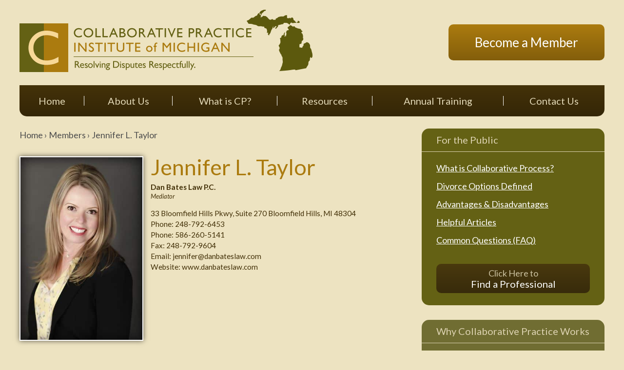

--- FILE ---
content_type: text/html; charset=UTF-8
request_url: https://www.collaborativepracticemi.org/members/jennifer-l-meyers/
body_size: 8203
content:


<!DOCTYPE html>
<!--[if IE 8 ]>    <html lang="en-US" class="no-js no-touch ie8"> <![endif]-->
<!--[if (gte IE 9)|(gt IEMobile 7)|!(IEMobile)|!(IE)]><!--><html lang="en-US" class="no-js no-touch"><!--<![endif]-->

	<head>
		<meta name="themodernfirm-framework-version" content="2.5.1.1" />
		<meta name="wordpress-version" content="6.8.1" />
		<meta http-equiv="Content-Type" content="text/html; charset=utf-8" />
		<meta charset="UTF-8" />
		<meta name="viewport" content="width=device-width, initial-scale=1, maximum-scale=1.0, user-scalable=no" />
		<link rel="profile" href="https://gmpg.org/xfn/11" />	
				<link rel="shortcut icon" href="https://www.collaborativepracticemi.org/wp-content/uploads/sites/142/2018/09/favicon.ico" /><meta name='robots' content='index, follow, max-image-preview:large, max-snippet:-1, max-video-preview:-1' />
	<style>img:is([sizes="auto" i], [sizes^="auto," i]) { contain-intrinsic-size: 3000px 1500px }</style>
	
	<!-- This site is optimized with the Yoast SEO plugin v26.7 - https://yoast.com/wordpress/plugins/seo/ -->
	<title>Jennifer L. Taylor - Collaborative Practice Institute of Michigan</title>
	<link rel="canonical" href="https://www.collaborativepracticemi.org/members/jennifer-l-meyers/" />
	<script type="application/ld+json" class="yoast-schema-graph">{"@context":"https://schema.org","@graph":[{"@type":"WebPage","@id":"https://www.collaborativepracticemi.org/members/jennifer-l-meyers/","url":"https://www.collaborativepracticemi.org/members/jennifer-l-meyers/","name":"Jennifer L. Taylor - Collaborative Practice Institute of Michigan","isPartOf":{"@id":"https://www.collaborativepracticemi.org/#website"},"datePublished":"2019-05-22T14:32:23+00:00","dateModified":"2022-06-06T19:22:37+00:00","breadcrumb":{"@id":"https://www.collaborativepracticemi.org/members/jennifer-l-meyers/#breadcrumb"},"inLanguage":"en-US","potentialAction":[{"@type":"ReadAction","target":["https://www.collaborativepracticemi.org/members/jennifer-l-meyers/"]}]},{"@type":"BreadcrumbList","@id":"https://www.collaborativepracticemi.org/members/jennifer-l-meyers/#breadcrumb","itemListElement":[{"@type":"ListItem","position":1,"name":"Home","item":"https://www.collaborativepracticemi.org/"},{"@type":"ListItem","position":2,"name":"Members","item":"https://www.collaborativepracticemi.org/members/"},{"@type":"ListItem","position":3,"name":"Jennifer L. Taylor"}]},{"@type":"WebSite","@id":"https://www.collaborativepracticemi.org/#website","url":"https://www.collaborativepracticemi.org/","name":"Collaborative Practice Institute of Michigan","description":"A Divorce Process With an Eye on the Future","potentialAction":[{"@type":"SearchAction","target":{"@type":"EntryPoint","urlTemplate":"https://www.collaborativepracticemi.org/?s={search_term_string}"},"query-input":{"@type":"PropertyValueSpecification","valueRequired":true,"valueName":"search_term_string"}}],"inLanguage":"en-US"}]}</script>
	<!-- / Yoast SEO plugin. -->


<link rel='dns-prefetch' href='//fonts.googleapis.com' />
<link rel='dns-prefetch' href='//use.fontawesome.com' />
<script type="text/javascript">
/* <![CDATA[ */
window._wpemojiSettings = {"baseUrl":"https:\/\/s.w.org\/images\/core\/emoji\/15.1.0\/72x72\/","ext":".png","svgUrl":"https:\/\/s.w.org\/images\/core\/emoji\/15.1.0\/svg\/","svgExt":".svg","source":{"concatemoji":"https:\/\/www.collaborativepracticemi.org\/wp-includes\/js\/wp-emoji-release.min.js?ver=6.8.1"}};
/*! This file is auto-generated */
!function(i,n){var o,s,e;function c(e){try{var t={supportTests:e,timestamp:(new Date).valueOf()};sessionStorage.setItem(o,JSON.stringify(t))}catch(e){}}function p(e,t,n){e.clearRect(0,0,e.canvas.width,e.canvas.height),e.fillText(t,0,0);var t=new Uint32Array(e.getImageData(0,0,e.canvas.width,e.canvas.height).data),r=(e.clearRect(0,0,e.canvas.width,e.canvas.height),e.fillText(n,0,0),new Uint32Array(e.getImageData(0,0,e.canvas.width,e.canvas.height).data));return t.every(function(e,t){return e===r[t]})}function u(e,t,n){switch(t){case"flag":return n(e,"\ud83c\udff3\ufe0f\u200d\u26a7\ufe0f","\ud83c\udff3\ufe0f\u200b\u26a7\ufe0f")?!1:!n(e,"\ud83c\uddfa\ud83c\uddf3","\ud83c\uddfa\u200b\ud83c\uddf3")&&!n(e,"\ud83c\udff4\udb40\udc67\udb40\udc62\udb40\udc65\udb40\udc6e\udb40\udc67\udb40\udc7f","\ud83c\udff4\u200b\udb40\udc67\u200b\udb40\udc62\u200b\udb40\udc65\u200b\udb40\udc6e\u200b\udb40\udc67\u200b\udb40\udc7f");case"emoji":return!n(e,"\ud83d\udc26\u200d\ud83d\udd25","\ud83d\udc26\u200b\ud83d\udd25")}return!1}function f(e,t,n){var r="undefined"!=typeof WorkerGlobalScope&&self instanceof WorkerGlobalScope?new OffscreenCanvas(300,150):i.createElement("canvas"),a=r.getContext("2d",{willReadFrequently:!0}),o=(a.textBaseline="top",a.font="600 32px Arial",{});return e.forEach(function(e){o[e]=t(a,e,n)}),o}function t(e){var t=i.createElement("script");t.src=e,t.defer=!0,i.head.appendChild(t)}"undefined"!=typeof Promise&&(o="wpEmojiSettingsSupports",s=["flag","emoji"],n.supports={everything:!0,everythingExceptFlag:!0},e=new Promise(function(e){i.addEventListener("DOMContentLoaded",e,{once:!0})}),new Promise(function(t){var n=function(){try{var e=JSON.parse(sessionStorage.getItem(o));if("object"==typeof e&&"number"==typeof e.timestamp&&(new Date).valueOf()<e.timestamp+604800&&"object"==typeof e.supportTests)return e.supportTests}catch(e){}return null}();if(!n){if("undefined"!=typeof Worker&&"undefined"!=typeof OffscreenCanvas&&"undefined"!=typeof URL&&URL.createObjectURL&&"undefined"!=typeof Blob)try{var e="postMessage("+f.toString()+"("+[JSON.stringify(s),u.toString(),p.toString()].join(",")+"));",r=new Blob([e],{type:"text/javascript"}),a=new Worker(URL.createObjectURL(r),{name:"wpTestEmojiSupports"});return void(a.onmessage=function(e){c(n=e.data),a.terminate(),t(n)})}catch(e){}c(n=f(s,u,p))}t(n)}).then(function(e){for(var t in e)n.supports[t]=e[t],n.supports.everything=n.supports.everything&&n.supports[t],"flag"!==t&&(n.supports.everythingExceptFlag=n.supports.everythingExceptFlag&&n.supports[t]);n.supports.everythingExceptFlag=n.supports.everythingExceptFlag&&!n.supports.flag,n.DOMReady=!1,n.readyCallback=function(){n.DOMReady=!0}}).then(function(){return e}).then(function(){var e;n.supports.everything||(n.readyCallback(),(e=n.source||{}).concatemoji?t(e.concatemoji):e.wpemoji&&e.twemoji&&(t(e.twemoji),t(e.wpemoji)))}))}((window,document),window._wpemojiSettings);
/* ]]> */
</script>
<link rel='stylesheet' id='google-material-icons-css' href='https://fonts.googleapis.com/icon?family=Material+Icons' type='text/css' media='all' />
<link rel='stylesheet' id='fontawesome-css' href='https://use.fontawesome.com/releases/v5.9.0/css/all.css' type='text/css' media='all' />
<link rel='stylesheet' id='google-font-lato-css' href='https://fonts.googleapis.com/css?family=Lato:300,300i,400,400i,700,700i' type='text/css' media='screen' />
<link rel='stylesheet' id='tmf-scaffolding-css' href='https://www.collaborativepracticemi.org/wp-content/themes/themodernfirm-framework/assets/css/scaffolding.css' type='text/css' media='screen' />
<link rel='stylesheet' id='tmf-framework-css' href='https://www.collaborativepracticemi.org/wp-content/themes/themodernfirm-framework/assets/css/framework.css' type='text/css' media='screen' />
<link rel='stylesheet' id='tmf-posts-css' href='https://www.collaborativepracticemi.org/wp-content/themes/themodernfirm-framework/assets/css/posts.css' type='text/css' media='screen' />
<link rel='stylesheet' id='tmf-print-css' href='https://www.collaborativepracticemi.org/wp-content/themes/themodernfirm-framework/assets/css/print.css' type='text/css' media='print' />
<link rel='stylesheet' id='tmf-structural-css' href='https://www.collaborativepracticemi.org/wp-content/themes/mod-express-88/collaborativepracticemi/assets/css/structural.css' type='text/css' media='screen' />
<link rel='stylesheet' id='tmf-child-posts-css' href='https://www.collaborativepracticemi.org/wp-content/themes/mod-express-88/collaborativepracticemi/assets/css/posts.css' type='text/css' media='screen' />
<link rel='stylesheet' id='tmf-editor-content-css' href='https://www.collaborativepracticemi.org/wp-content/themes/mod-express-88/collaborativepracticemi/assets/css/editor-content.css' type='text/css' media='screen' />
<link rel='stylesheet' id='tmf-child-print-css' href='https://www.collaborativepracticemi.org/wp-content/themes/mod-express-88/collaborativepracticemi/assets/css/print.css' type='text/css' media='print' />
<style id='wp-emoji-styles-inline-css' type='text/css'>

	img.wp-smiley, img.emoji {
		display: inline !important;
		border: none !important;
		box-shadow: none !important;
		height: 1em !important;
		width: 1em !important;
		margin: 0 0.07em !important;
		vertical-align: -0.1em !important;
		background: none !important;
		padding: 0 !important;
	}
</style>
<style id='classic-theme-styles-inline-css' type='text/css'>
/*! This file is auto-generated */
.wp-block-button__link{color:#fff;background-color:#32373c;border-radius:9999px;box-shadow:none;text-decoration:none;padding:calc(.667em + 2px) calc(1.333em + 2px);font-size:1.125em}.wp-block-file__button{background:#32373c;color:#fff;text-decoration:none}
</style>
<link rel='stylesheet' id='wp-components-css' href='https://www.collaborativepracticemi.org/wp-includes/css/dist/components/style.min.css?ver=6.8.1' type='text/css' media='all' />
<link rel='stylesheet' id='wp-preferences-css' href='https://www.collaborativepracticemi.org/wp-includes/css/dist/preferences/style.min.css?ver=6.8.1' type='text/css' media='all' />
<link rel='stylesheet' id='wp-block-editor-css' href='https://www.collaborativepracticemi.org/wp-includes/css/dist/block-editor/style.min.css?ver=6.8.1' type='text/css' media='all' />
<link rel='stylesheet' id='popup-maker-block-library-style-css' href='https://www.collaborativepracticemi.org/wp-content/plugins/popup-maker/dist/packages/block-library-style.css?ver=dbea705cfafe089d65f1' type='text/css' media='all' />
<link rel='stylesheet' id='myCustomStyles-css' href='https://www.collaborativepracticemi.org/wp-content/plugins/tinymce-formats/editor-styles.css?ver=6.8.1' type='text/css' media='all' />
<link rel='stylesheet' id='popup-maker-site-css' href='//www.collaborativepracticemi.org/wp-content/uploads/sites/142/pum/pum-site-styles-142.css?generated=1757604073&#038;ver=1.21.5' type='text/css' media='all' />
<script type="text/javascript" src="https://www.collaborativepracticemi.org/wp-includes/js/jquery/jquery.min.js?ver=3.7.1" id="jquery-core-js"></script>
<script type="text/javascript" src="https://www.collaborativepracticemi.org/wp-includes/js/jquery/jquery-migrate.min.js?ver=3.4.1" id="jquery-migrate-js"></script>
<script type="text/javascript" src="https://www.collaborativepracticemi.org/wp-content/themes/themodernfirm-framework/assets/js/core.js?ver=6.8.1" id="tmf-core-js"></script>
<script type="text/javascript" src="https://www.collaborativepracticemi.org/wp-content/themes/mod-express-88/collaborativepracticemi/assets/js/script.js?ver=6.8.1" id="tmf-script-js"></script>
<link rel="https://api.w.org/" href="https://www.collaborativepracticemi.org/wp-json/" /><link rel="EditURI" type="application/rsd+xml" title="RSD" href="https://www.collaborativepracticemi.org/xmlrpc.php?rsd" />
<meta name="generator" content="WordPress 6.8.1" />
<link rel='shortlink' href='https://www.collaborativepracticemi.org/?p=907' />
<link rel="alternate" title="oEmbed (JSON)" type="application/json+oembed" href="https://www.collaborativepracticemi.org/wp-json/oembed/1.0/embed?url=https%3A%2F%2Fwww.collaborativepracticemi.org%2Fmembers%2Fjennifer-l-meyers%2F" />
<link rel="alternate" title="oEmbed (XML)" type="text/xml+oembed" href="https://www.collaborativepracticemi.org/wp-json/oembed/1.0/embed?url=https%3A%2F%2Fwww.collaborativepracticemi.org%2Fmembers%2Fjennifer-l-meyers%2F&#038;format=xml" />
<style type="text/css" id="tmf-inline-styles-header"> #mobile-nav{ background-color: rgba(0, 0, 0, 1 ); } </style> 
		<! – Code snippet to speed up Google Fonts – > 
		<link rel="preconnect" href="https://fonts.googleapis.com">
		<link rel="preconnect" href="https://fonts.gstatic.com" crossorigin>
		<! – End of code snippet for Google Fonts – > 
    			<script>
				jQuery(function(){TMF.start_services(['feature_detection', 'navigation', 'accordion', 'map_adjust', 'video_support', 'obfuscate_email']);});
			</script>
		<!-- google analytics -->
	<script type="text/javascript">
		(function(i,s,o,g,r,a,m){i['GoogleAnalyticsObject']=r;i[r]=i[r]||function(){
			(i[r].q=i[r].q||[]).push(arguments)},i[r].l=1*new Date();a=s.createElement(o),
			m=s.getElementsByTagName(o)[0];a.async=1;a.src=g;m.parentNode.insertBefore(a,m)
		})(window,document,'script','//www.google-analytics.com/analytics.js','ga');

		ga('create', 'UA-128695227-1');
		ga('require', 'displayfeatures');
		ga('send', 'pageview');
	</script>
<a href="#body-wrapper" class="screen-reader-shortcut">Skip to main content</a><a href="#primary-nav-wrapper" class="screen-reader-shortcut">Skip to navigation</a><div id="top"></div>	</head>

	<body data-rsssl=1 class="wp-singular member-template-default single single-member postid-907 wp-theme-themodernfirm-framework wp-child-theme-mod-express-88collaborativepracticemi">
	
	<div id="print-header">
	
	
	<img id="print-logo" class="logo" src="https://www.collaborativepracticemi.org/wp-content/uploads/sites/142/2018/09/logo_1x.png" alt="Collaborative Practice Institute of Michigan" />
</div>					<div id="header-wrapper" class="section-wrapper">
				<div id="header-container" class="section-container">
					<div id="header" class="section">
		
				<div id="header-row"  class="row collapse-850 ">
		
				<div id="header-cell-1"  class="cell span-13">
			<div class="inner">
					<a href="https://www.collaborativepracticemi.org/">
	<img id="site-logo" class="logo" src="https://www.collaborativepracticemi.org/wp-content/uploads/sites/142/2018/09/logo_1x.png" srcset="https://www.collaborativepracticemi.org/wp-content/themes/mod-express-88/collaborativepracticemi/assets/images/logo_2x.png 2x, https://www.collaborativepracticemi.org/wp-content/themes/mod-express-88/collaborativepracticemi/assets/images/logo_3x.png 3x" alt="Collaborative Practice Institute of Michigan"/>
</a>
		</div></div>		<div id="header-cell-2"  class="cell span-11" role="complementary">
			<div class="inner">
					<div class="tmf-module-area tmf-single-module-area tmf-module-area-header">			<div class="tmf-module tmf-module-17 tmf-module-site-header---upper-right">
								<div class="tmf-module-content editor-content">
					<p><a class="tmf-button yellow" href="https://www.collaborativepracticemi.org/about-us/member-benefits/">Become a Member</a></p>				</div>
			</div>
		</div>
	</div></div></div>	

				</div>
			</div>
		</div>
				
				<div id="primary-nav-wrapper" class="section-wrapper">
				<div id="primary-nav-container" class="section-container">
					<div id="primary-nav" class="section" role="navigation">
		
		<div class="menu-bar">Menu</div>

		<ul id="primary-nav-menu" class="menu"><li id="menu-item-5" class="menu-item menu-item-type-post_type menu-item-object-page menu-item-home first menu-item-5"><a href="https://www.collaborativepracticemi.org/">Home</a></li>
<li id="menu-item-357" class="menu-item menu-item-type-post_type menu-item-object-page menu-item-has-children menu-item-357"><a href="https://www.collaborativepracticemi.org/about-us/">About Us</a>
<div class="wrap"><ul class="sub-menu">
	<li id="menu-item-360" class="menu-item menu-item-type-post_type menu-item-object-page first menu-item-360"><a href="https://www.collaborativepracticemi.org/about-us/vision-mission-values/">Vision, Mission, Values</a></li>
	<li id="menu-item-358" class="menu-item menu-item-type-post_type menu-item-object-page menu-item-358"><a href="https://www.collaborativepracticemi.org/about-us/board-of-directors/">Board of Directors</a></li>
	<li id="menu-item-359" class="menu-item menu-item-type-post_type menu-item-object-page menu-item-359"><a href="https://www.collaborativepracticemi.org/about-us/member-benefits/">Member Benefits</a></li>
	<li id="menu-item-361" class="menu-item menu-item-type-custom menu-item-object-custom last menu-item-361"><a target="_blank" href="/wp-content/uploads/sites/142/2018/09/CPIM-Master-Application-2018-increased-IACP-rate.pdf">Application</a></li>
</ul></div>
</li>
<li id="menu-item-362" class="menu-item menu-item-type-post_type menu-item-object-page menu-item-has-children menu-item-362"><a href="https://www.collaborativepracticemi.org/what-is-cp/">What is CP?</a>
<div class="wrap"><ul class="sub-menu">
	<li id="menu-item-364" class="menu-item menu-item-type-post_type menu-item-object-page first menu-item-364"><a href="https://www.collaborativepracticemi.org/what-is-cp/collaborative-overview/">Collaborative Overview</a></li>
	<li id="menu-item-363" class="menu-item menu-item-type-post_type menu-item-object-page menu-item-363"><a href="https://www.collaborativepracticemi.org/what-is-cp/advantages-of-cp/">Advantages of CP</a></li>
	<li id="menu-item-365" class="menu-item menu-item-type-post_type menu-item-object-page menu-item-365"><a href="https://www.collaborativepracticemi.org/what-is-cp/professionals-roles/">Professionals&#8217; Roles</a></li>
	<li id="menu-item-366" class="menu-item menu-item-type-custom menu-item-object-custom last menu-item-366"><a href="/common-questions/">Common Questions</a></li>
</ul></div>
</li>
<li id="menu-item-367" class="menu-item menu-item-type-post_type menu-item-object-page menu-item-has-children menu-item-367"><a href="https://www.collaborativepracticemi.org/resources/">Resources</a>
<div class="wrap"><ul class="sub-menu">
	<li id="menu-item-370" class="menu-item menu-item-type-post_type menu-item-object-page first menu-item-370"><a href="https://www.collaborativepracticemi.org/resources/options-comparison/">Options Comparison</a></li>
	<li id="menu-item-371" class="menu-item menu-item-type-post_type menu-item-object-page menu-item-371"><a href="https://www.collaborativepracticemi.org/resources/recommended-readings/">Recommended Readings</a></li>
	<li id="menu-item-369" class="menu-item menu-item-type-post_type menu-item-object-page menu-item-369"><a href="https://www.collaborativepracticemi.org/resources/helpful-links/">Helpful Links</a></li>
	<li id="menu-item-368" class="menu-item menu-item-type-post_type menu-item-object-page last menu-item-368"><a href="https://www.collaborativepracticemi.org/resources/find-a-professional/">Find a Professional</a></li>
</ul></div>
</li>
<li id="menu-item-372" class="menu-item menu-item-type-post_type menu-item-object-page menu-item-372"><a href="https://www.collaborativepracticemi.org/annual-training/">Annual Training</a></li>
<li id="menu-item-373" class="menu-item menu-item-type-custom menu-item-object-custom last menu-item-373"><a href="/contact-us/">Contact Us</a></li>
</ul>
					</div>
			</div>
		</div>
		

				<div id="body-wrapper" class="section-wrapper" role="main">
				<div id="body-container" class="section-container">
					<div id="body" class="section">
		
					<div id="body-row"  class="row collapse-850 ">
		
					<div id="body-cell-1"  class="cell span-16">
			<div class="inner">
		
				
					<div id="breadcrumbs" itemscope itemtype="https://schema.org/BreadcrumbList"><span itemprop="itemListElement" itemscope itemtype="https://schema.org/ListItem" class="s"><a href="https://www.collaborativepracticemi.org/" itemprop="item"><span itemprop="name">Home</span></a><meta itemprop="position" content="1" /></span> › <span itemprop="itemListElement" itemscope itemtype="https://schema.org/ListItem" class="s"><a href="https://www.collaborativepracticemi.org/members/" itemprop="item"><span itemprop="name">Members</span></a><meta itemprop="position" content="2" /></span> › <span itemprop="itemListElement" itemscope itemtype="https://schema.org/ListItem" class="s"><span class="current" itemprop="name">Jennifer L. Taylor</span><meta itemprop="position" content="3" /></span></div>
					<div class="tmf-post tmf-post-907 member large first-post last-post">
	
			<img class="primary" src="https://www.collaborativepracticemi.org/wp-content/uploads/sites/142/primary-images/951-907.jpg"  alt="Jennifer L. Taylor's Profile Image" />
	
			<h1 id="page-title">
			Jennifer L. Taylor		</h1>
	
			<div class="contact-information">

			<div class="main-information">
									<div class="business-name">Dan Bates Law P.C.</div>
				
				<div class="tmf-taxonomy-list professional-areas"><span class="tmf-taxonomy tmf-taxonomy-138 tmf-taxonomy-mediator">Mediator</span></div>			</div>

							<div class="address">
					33 Bloomfield Hills Pkwy, Suite 270 Bloomfield Hills, MI 48304				</div>
						
							<div class="phone phone-1">
					<span class="label">Phone: </span>
					<span class="value">248-792-6453</span>
				</div>
			
							<div class="phone phone-2">
					<span class="label">Phone: </span>
					<span class="value">586-260-5141</span>
				</div>
			
							<div class="fax">
					<span class="label">Fax: </span>
					<span class="value">248-792-9604</span>
				</div>
			
							<div class="email">
					<span class="label">Email: </span>
					<a class="tmf-email value" href="#" title="Send an Email to Jennifer L. Taylor" data-front="jennifer" data-back="danbateslaw.com"></a>				</div>
			
							<div class="url">
					<span class="label">Website:</span>
					<a href="www.danbateslaw.com" target="_blank">www.danbateslaw.com</a>
				</div>
			
		</div>		
	
	<div class="clear"></div>

	<div id="page-content" class="editor-content">
			</div>

	
<div class="social-buttons">

  

  

  

  
</div>


</div>
				
			</div></div>		<div id="body-cell-2"  class="cell span-8" role="complementary">
			<div class="inner">
		
								<div class="tmf-module-area tmf-multi-module-area tmf-module-area-page-sidebar">			<div class="tmf-module tmf-module-376 tmf-module-for-the-public">
									<h3 class="tmf-module-title">
						
							For the Public
											</h3>
								<div class="tmf-module-content editor-content">
					<ul> <li><a href="https://www.collaborativepracticemi.org/what-is-cp/collaborative-overview/">What is Collaborative Process?</a></li> <li><a href="https://www.collaborativepracticemi.org/resources/options-comparison/">Divorce Options Defined</a></li> <li><a href="https://www.collaborativepracticemi.org/resources/advantages-and-disadvantages-of-each-divorce-option/">Advantages &amp; Disadvantages</a></li> <li><a href="https://www.collaborativepracticemi.org/helpful-articles/">Helpful Articles</a></li> <li><a href="/common-questions/">Common Questions (FAQ)</a></li> </ul> <p><a class="tmf-button" href="https://www.collaborativepracticemi.org/resources/find-a-professional/"><span class="small">Click Here to</span><span class="large">Find a Professional</span></a></p>				</div>
			</div>
					<div class="tmf-module tmf-module-381 tmf-module-why-collaborative-practice-works">
									<h3 class="tmf-module-title">
						
							Why Collaborative Practice Works
											</h3>
								<div class="tmf-module-content editor-content">
					<ul> <li><a href="https://www.collaborativepracticemi.org/what-is-cp/advantages-of-cp/">Advantages of the Collaborative Process</a></li> </ul>				</div>
			</div>
					<div class="tmf-module tmf-module-383 tmf-module-for-collaborative-professionals">
									<h3 class="tmf-module-title">
						
							For Collaborative Professionals
											</h3>
								<div class="tmf-module-content editor-content">
					<ul> <li><a href="/about-us/member-benefits/">Learn More</a></li> <li><a href="/wp-content/uploads/sites/142/2024/02/CPIM-Master-Application-2024-1.pdf">CPIM Application/Renewal Form</a></li> <li><a href="/member-login/">Upcoming Events</a></li> <li><a href="/member-login/">Member Login</a></li> <li><a href="/members-only-information/">Member Only Information Directory</a></li> </ul> <p><a class="tmf-button" href="https://www.collaborativepracticemi.org/annual-training/" target="_blank" rel="noopener noreferrer"><span class="small">Click Here For </span><span class="large">Annual Training Info</span></a></p>				</div>
			</div>
					<div class="tmf-module tmf-module-607 tmf-module-member-login---sidebar-button">
								<div class="tmf-module-content editor-content">
					<p><a class="tmf-button" href="/member-login/">Member Login</a></p>				</div>
			</div>
		</div>
		</div></div></div>	

					</div>
			</div>
		</div>
		
					<div id="copyright-wrapper" class="section-wrapper">
				<div id="copyright-container" class="section-container">
					<div id="copyright" class="section">
		
				<div id="copyright-row"  class="row  ">
		
				<div id="copyright-cell-1"  class="cell span-24">
			<div class="inner">
					<div class="tmf-module-area tmf-single-module-area tmf-module-area-copyright">			<div class="tmf-module tmf-module-7 tmf-module-copyright-&-disclaimer">
								<div class="tmf-module-content editor-content">
					<p style="text-align: center;"><span class="tmf-shortcode copyright">© 2026 Collaborative Practice Institute of Michigan</span><br /> <a title="Disclaimer" href="/disclaimer/">View Our Disclaimer</a> | <a href="/privacy-policy/">Privacy Policy</a><br /> <a title="Law Firm Website Design" href="https://www.themodernfirm.com" target="_blank" rel="noopener">Law Firm Website Design by The Modern Firm</a></p>				</div>
			</div>
		</div>
	</div></div></div>
				</div>
			</div>
		</div>
				<div id="print-footer">
	
	
	<div class="print-copyright">
		Copyright © 2026 
		Collaborative Practice Institute of Michigan	</div>

</div>
		<style></style><style>#call-to-action {background: #c2c7cb !important;}#call-to-action {color: #FFFFFF !important;}#call-to-action a{color: #0087e2 !important;}</style><script type="speculationrules">
{"prefetch":[{"source":"document","where":{"and":[{"href_matches":"\/*"},{"not":{"href_matches":["\/wp-*.php","\/wp-admin\/*","\/wp-content\/uploads\/sites\/142\/*","\/wp-content\/*","\/wp-content\/plugins\/*","\/wp-content\/themes\/mod-express-88\/collaborativepracticemi\/*","\/wp-content\/themes\/themodernfirm-framework\/*","\/*\\?(.+)"]}},{"not":{"selector_matches":"a[rel~=\"nofollow\"]"}},{"not":{"selector_matches":".no-prefetch, .no-prefetch a"}}]},"eagerness":"conservative"}]}
</script>
<div 
	id="pum-1100" 
	role="dialog" 
	aria-modal="false"
	aria-labelledby="pum_popup_title_1100"
	class="pum pum-overlay pum-theme-1099 pum-theme-cv-notice-theme-black-tmf popmake-overlay click_open" 
	data-popmake="{&quot;id&quot;:1100,&quot;slug&quot;:&quot;cv-notice-bulk-import&quot;,&quot;theme_id&quot;:1099,&quot;cookies&quot;:[{&quot;event&quot;:&quot;on_popup_close&quot;,&quot;settings&quot;:{&quot;name&quot;:&quot;pum-786&quot;,&quot;key&quot;:&quot;&quot;,&quot;session&quot;:true,&quot;time&quot;:&quot;20 minutes&quot;,&quot;path&quot;:true}}],&quot;triggers&quot;:[{&quot;type&quot;:&quot;click_open&quot;,&quot;settings&quot;:{&quot;extra_selectors&quot;:&quot;&quot;,&quot;cookie_name&quot;:null}}],&quot;mobile_disabled&quot;:null,&quot;tablet_disabled&quot;:null,&quot;meta&quot;:{&quot;display&quot;:{&quot;stackable&quot;:false,&quot;overlay_disabled&quot;:false,&quot;scrollable_content&quot;:false,&quot;disable_reposition&quot;:false,&quot;size&quot;:&quot;medium&quot;,&quot;responsive_min_width&quot;:&quot;0%&quot;,&quot;responsive_min_width_unit&quot;:false,&quot;responsive_max_width&quot;:&quot;100%&quot;,&quot;responsive_max_width_unit&quot;:false,&quot;custom_width&quot;:&quot;640px&quot;,&quot;custom_width_unit&quot;:false,&quot;custom_height&quot;:&quot;380px&quot;,&quot;custom_height_unit&quot;:false,&quot;custom_height_auto&quot;:false,&quot;location&quot;:&quot;center top&quot;,&quot;position_from_trigger&quot;:false,&quot;position_top&quot;:&quot;100&quot;,&quot;position_left&quot;:&quot;0&quot;,&quot;position_bottom&quot;:&quot;0&quot;,&quot;position_right&quot;:&quot;0&quot;,&quot;position_fixed&quot;:false,&quot;animation_type&quot;:&quot;fade&quot;,&quot;animation_speed&quot;:&quot;350&quot;,&quot;animation_origin&quot;:&quot;center top&quot;,&quot;overlay_zindex&quot;:false,&quot;zindex&quot;:&quot;1999999999&quot;},&quot;close&quot;:{&quot;text&quot;:&quot;&quot;,&quot;button_delay&quot;:&quot;0&quot;,&quot;overlay_click&quot;:false,&quot;esc_press&quot;:false,&quot;f4_press&quot;:false},&quot;click_open&quot;:[]}}">

	<div id="popmake-1100" class="pum-container popmake theme-1099 pum-responsive pum-responsive-medium responsive size-medium">

				
							<div id="pum_popup_title_1100" class="pum-title popmake-title">
				COVID-19 ALERT			</div>
		
		
				<div class="pum-content popmake-content" tabindex="0">
			<p style="text-align: center"><span style="text-decoration: underline"><strong>COVID-19 Quarantine Update</strong></span></p>
<p>&nbsp;</p>
<p style="text-align: center">In regards to Covid-19,  We are reviewing the best guidelines for our city and state for how</p>
<p style="text-align: center">we should conduct business and plan to update this message as soon as we can.</p>
<p>&nbsp;</p>
<p style="text-align: center">Please call our office(s) to get learn how we are engaging with current clients and new at this time.</p>
<p style="text-align: center"> </p>
<p style="text-align: center"> </p>
		</div>

				
							<button type="button" class="pum-close popmake-close" aria-label="Close">
			CLOSE			</button>
		
	</div>

</div>
<script type="text/javascript" src="https://www.collaborativepracticemi.org/wp-includes/js/jquery/ui/core.min.js?ver=1.13.3" id="jquery-ui-core-js"></script>
<script type="text/javascript" src="https://www.collaborativepracticemi.org/wp-includes/js/dist/hooks.min.js?ver=4d63a3d491d11ffd8ac6" id="wp-hooks-js"></script>
<script type="text/javascript" id="popup-maker-site-js-extra">
/* <![CDATA[ */
var pum_vars = {"version":"1.21.5","pm_dir_url":"https:\/\/www.collaborativepracticemi.org\/wp-content\/plugins\/popup-maker\/","ajaxurl":"https:\/\/www.collaborativepracticemi.org\/wp-admin\/admin-ajax.php","restapi":"https:\/\/www.collaborativepracticemi.org\/wp-json\/pum\/v1","rest_nonce":null,"default_theme":"1098","debug_mode":"","disable_tracking":"","home_url":"\/","message_position":"top","core_sub_forms_enabled":"1","popups":[],"cookie_domain":"","analytics_enabled":"1","analytics_route":"analytics","analytics_api":"https:\/\/www.collaborativepracticemi.org\/wp-json\/pum\/v1"};
var pum_sub_vars = {"ajaxurl":"https:\/\/www.collaborativepracticemi.org\/wp-admin\/admin-ajax.php","message_position":"top"};
var pum_popups = {"pum-1100":{"triggers":[],"cookies":[{"event":"on_popup_close","settings":{"name":"pum-786","key":"","session":true,"time":"20 minutes","path":true}}],"disable_on_mobile":false,"disable_on_tablet":false,"atc_promotion":null,"explain":null,"type_section":null,"theme_id":1099,"size":"medium","responsive_min_width":"0%","responsive_max_width":"100%","custom_width":"640px","custom_height_auto":false,"custom_height":"380px","scrollable_content":false,"animation_type":"fade","animation_speed":"350","animation_origin":"center top","open_sound":"none","custom_sound":"","location":"center top","position_top":"100","position_bottom":"0","position_left":"0","position_right":"0","position_from_trigger":false,"position_fixed":false,"overlay_disabled":false,"stackable":false,"disable_reposition":false,"zindex":"1999999999","close_button_delay":"0","fi_promotion":null,"close_on_form_submission":false,"close_on_form_submission_delay":"0","close_on_overlay_click":false,"close_on_esc_press":false,"close_on_f4_press":false,"disable_form_reopen":false,"disable_accessibility":false,"theme_slug":"cv-notice-theme-black-tmf","id":1100,"slug":"cv-notice-bulk-import"}};
/* ]]> */
</script>
<script type="text/javascript" src="//www.collaborativepracticemi.org/wp-content/uploads/sites/142/pum/pum-site-scripts-142.js?defer&amp;generated=1757604073&amp;ver=1.21.5" id="popup-maker-site-js"></script>
	</body>
</html>

--- FILE ---
content_type: text/css
request_url: https://www.collaborativepracticemi.org/wp-content/themes/mod-express-88/collaborativepracticemi/assets/css/structural.css
body_size: 3475
content:
/* ============================================================================ *
	Structural Styles
    ---------------------------------------------------------------------------
	These are the styles which build the main site layout
	(headers, footers, body, etc.).

	If you are attempting to add styling for any elements placed inside of a 
	Wordpress Editor, use 'editor-content.css' stylesheet.
*/
body {
	background: #ede3c1;
	color: #433109;
	font-family: 'Lato', sans-serif;
	font-size: 18px;
}

a {
	color: #433109;
}

sup {
    font-size: 18px;
    margin-left: 5px;
    font-weight: 700;
}

/* ======================================== *
	Headers
 * ======================================== */
h1#page-title,
.editor-content h1 {
	font-size: 45px;
	line-height: 1.2em;
	font-weight: 400;
	margin-bottom: 15px;
	color: #ab7b0f;
}

.tmf-post > h2,
.editor-content h2 {
	font-size: 38px;
	line-height: 1.2em;
	font-weight: 300;
	margin-bottom: 15px;
	color: #433109;
}

.tmf-post > h2 a,
.editor-content h2 a {
	color: #433109;
}

.tmf-post > h3,
h3.tmf-module-title,
.editor-content h3 {
	font-size: 30px;
	font-weight: 400;
	margin-bottom: 15px;
	color: #646114;
}

.tmf-post > h3 a,
h3.tmf-module-title a,
.editor-content h3 a {
	color: #646114;
}

.tmf-post > h4,
.editor-content h4 {
	font-weight: 400;
	font-size: 28px;
	line-height: 1.2em;
	color: #433109;
}

.tmf-post > h4 a,
.editor-content h4 a {
	color: #433109;
	text-decoration: none;
}

.tmf-post > h4 a:hover,
.editor-content h4 a:hover {
	text-decoration: underline;
}


/* ======================================== *
	Secondary Navigation Section
 * ======================================== */
#secondary-nav .menu {}
#secondary-nav .menu > .menu-item {}
#secondary-nav .menu > .menu-item:before {}
#secondary-nav .menu > .menu-item.first:before {}
#secondary-nav .menu > .menu-item.last {}
#secondary-nav .menu > .menu-item > a {}
#secondary-nav .menu > .menu-item:hover > a {}

/* ======================================== *
	Header Section
 * ======================================== */
#header-wrapper {}
#header-container {}

#header {
	padding: 20px 0;
}

#header a {
	color: #2c2c2c;
	text-decoration: none;
}

#header a:hover {
	text-decoration: underline;
}

#header .logo {
	max-width: 601px;
	width: 100%;
}

#header-cell-1 .inner{
	padding-left: 0;
}

#header-cell-2 .inner{
	padding-right: 0;
}

#header-cell-1,
#header-cell-2{
	vertical-align: middle;
}

#header-cell-2 {
	text-align: right;
}

#header .tmf-button {
    display: inline-block;
    padding: 22px 15px;
    max-width: 320px;
    width: 100%;
    box-sizing: border-box;
}

@media screen and (max-width: 1250px) {
	#header-cell-1 .inner{
		padding-left: 25px;
	}

	#header-cell-2 .inner{
		padding-right: 25px;
	}
}

@media screen and (max-width: 850px) {
	#header-cell-1,
	#header-cell-2 {
		text-align: center;
	}
}

@media screen and (max-width: 450px) {
	#header-cell-1 .inner{
		padding-left: 12px;
	}

	#header-cell-2 .inner{
		padding-right: 12px;
	}
}

/* ======================================== *
	Primary Navigation Section
 * ======================================== */
#primary-nav-wrapper {}
#primary-nav-container {
	background-color: #443209;
    background-image: url(../ie-gradient.php?from=443209&to=342607);
    background-image: -webkit-gradient(linear, 0 0, 0 100%, from(#443209), to(#342607));
    background-image: -webkit-linear-gradient(#443209, #342607);
    background-image: -moz-linear-gradient(#443209, #342607);
    background-image: -ms-linear-gradient(#443209, #342607);
    background-image: -o-linear-gradient(#443209, #342607);
    background-image: linear-gradient(#443209, #342607);
    border-bottom-right-radius: 15px;
    border-bottom-left-radius: 15px;
}

#primary-nav {
	padding: 22px 0;
}

#primary-nav .menu {}

#primary-nav .menu > .menu-item {}
#primary-nav .menu > .menu-item.first {}
#primary-nav .menu > .menu-item.last {}

#primary-nav .menu > .menu-item > a {
    border-left: 1px solid #fff;
    color: #e2d8b7;
    font-size: 20px;
    font-weight: 400;
    padding: 0px 15px;
}

#primary-nav .menu > .menu-item.first > a {
	border-left: none;
}

#primary-nav .menu > .menu-item.current-menu-item > a,
#primary-nav .menu > .menu-item:hover > a {
	color: #cbb064;
}

#primary-nav .menu > .menu-item:hover > a {}	

#primary-nav .menu .sub-menu {}	

#primary-nav .menu .sub-menu li {
	background-color: #342607;
	top: 22px;
}

#primary-nav .menu .sub-menu .menu-item > a {
	color: #dad0b0;
	font-size: 18px;
	padding: 10px 15px;
}

#primary-nav .menu .sub-menu .menu-item:hover > a {
	background-color: #664b0f;

}

#primary-nav .menu-bar {
	color: #fff;
}

/* White Icon */
#primary-nav .menu-bar:before {
	background-position: -558px 0;
}

html.mobile-nav #primary-nav .menu {}
html.mobile-nav #primary-nav .menu > .menu-item {}
html.mobile-nav #primary-nav .menu > .menu-item > a{}


@media screen and (max-width: 1200px) {}

@media screen and (max-width: 850px) {
	#primary-nav-container {
	    border-bottom-right-radius: 0;
	    border-bottom-left-radius: 0;
	}

	#primary-nav {
		padding: 5px 0;
	}

    #primary-nav .menu-bar {
        display: block;
    }

    #primary-nav .menu {
        display: none;
        text-align: center;
    }

    #primary-nav .menu > li > div > ul {
        width: 100%;
        text-align: center;
    }

    #primary-nav .menu > .menu-item {
        display: block;
        border-left: none;
        border-top: 1px solid #fff;
    }

    #primary-nav .menu > .menu-item > a {
        padding: 15px;
        border-left: none;
    }

    #primary-nav .menu .sub-menu li {
		top: 0;
	}
}


/* ======================================== *
	Billboard
 * ======================================== */
#billboard-container {
	padding-top: 30px;
}

#billboard .modern-slider {
    border: none;
    margin: 0;
    background: none;
}

#billboard .modern-slider img{
	-moz-border-radius: 15px !important;
	-webkit-border-radius: 15px !important;
	border-radius: 15px !important;
}

#billboard-cell-1 .inner{
	padding-left: 0
}

#billboard-cell-2 .inner{
	padding: 0;
}

#billboard .billboard-content {
    position: absolute;
    bottom: 25px;
    z-index: 999;
    text-align: center;
    width: 100%;
    font-size: 34px;
    color: #fff;
    font-weight: 400;
    font-style: italic;
}

#billboard .editor-content p {
    margin-bottom: 25px;
}

#billboard .editor-content p:last-child {
    margin-bottom: 0;
}

#billboard .tmf-button {
    display: inline-block;
    font-size: 24px;
    color: #ede3c1 !important;
    max-width: 475px;
    width: 100%;
    box-sizing: border-box;
    padding: 42px 15px;
}

#billboard .tmf-button.yellow {
    padding: 47px 15px;
}

#billboard .tmf-button.yellow:after {
    background: rgba(0, 0, 0, 0) url(../images/icon_sprite_1x.png) repeat scroll 0px 0px;
    content: "";
    display: inline-block;
    height: 47px;
    margin-left: 11px;
    vertical-align: middle;
    width: 37px;
}

.billboard-slider-mobile,
.billboard-buttons-mobile{
	display: none;
}


@media (max-width: 1230px) {
	#billboard {
		text-align: center;
	}

	#billboard-cell-1{
		display: block;
		width: 100%;
	}

	#billboard-cell-1 .inner{
		padding: 0;
	}

	#billboard-cell-2{
		display: block;
		width: 100%;
	}

	#billboard .modern-slider {
		max-width: 700px;
	    margin: 0 auto;
	}

	#billboard .tmf-module-area-billboard{
		padding-top: 25px;
	}

	.billboard-slider-desktop,
	.billboard-buttons-desktop{
		display: none;
	}

	.billboard-slider-mobile,
	.billboard-buttons-mobile{
		display: block;
	}
}

@media (max-width: 670px) {
	#billboard .billboard-content {
	    bottom: 15px;
	    font-size: 28px;
	}
}

@media (max-width: 570px) {
	#billboard .billboard-content {
	    bottom: 10px;
	    font-size: 22px;
	}
}

@media (max-width: 450px) {
	#billboard-cell-2 .inner {
	    padding: 0 12px;
	}

	#billboard .billboard-content {
	    bottom: 5px;
	    font-size: 16px;
	}
}




/* ======================================== *
	Body Section
 * ======================================== */
#body-wrapper {}

#body-container {}

#body{
	padding: 25px 0;
}

#body-cell-1 .inner{
	padding-left: 0px;
}

#body-cell-2 .inner{
	padding-right: 0px;
}

@media (max-width: 1250px) {
	#body-cell-1 .inner{
		padding-left: 25px;
	}

	#body-cell-2 .inner{
		padding-right: 25px;
	}
}

@media (max-width: 450px) {
	#body-cell-1 .inner{
		padding-left: 12px;
	}

	#body-cell-2 .inner{
		padding-right: 12px;
	}
}


/* ======================================== *
	Copyright Section
 * ======================================== */
#copyright-wrapper {}

#copyright-container {
	padding: 25px 0;
}

#copyright {
	color: #333333;
	font-size: 18px;
	font-weight: 400;
	text-align: center;
}

#copyright a {
	color: #333333;
}


/* ======================================== *
	Modules
 * ======================================== */
.tmf-multi-module-area .tmf-module {
	margin-bottom: 30px;
}

.tmf-multi-module-area .tmf-module:last-child {
	margin-bottom: 0;
}

.tmf-multi-module-area .tmf-module h3.tmf-module-title {}

.tmf-multi-module-area .tmf-module-376 {
	background: #646114;
	border-radius: 15px;
}

.tmf-multi-module-area .tmf-module-381 {
	background: #706D32;
	border-radius: 15px;
}

.tmf-multi-module-area .tmf-module-383 {
	background: #947010;
	border-radius: 15px;
}

.tmf-multi-module-area .tmf-module-376 h3.tmf-module-title, 
.tmf-multi-module-area .tmf-module-381 h3.tmf-module-title, 
.tmf-multi-module-area .tmf-module-383 h3.tmf-module-title {
    color: #ddd3b2;
    font-size: 20px;
    font-weight: 400;
    margin-bottom: 0;
    border-bottom: 1px solid #ddd3b2;
    padding: 10px 30px;
}

.tmf-multi-module-area .tmf-module-376 .tmf-module-content, 
.tmf-multi-module-area .tmf-module-381 .tmf-module-content, 
.tmf-multi-module-area .tmf-module-383 .tmf-module-content {
    padding: 20px 30px 25px;
    color: #fff;
}

.tmf-multi-module-area .tmf-module ul {
    margin: 0;
    padding: 0;
    list-style: none;
}

.tmf-multi-module-area .tmf-module ul li {
    color: #fff;
    font-size: 18px;
    font-weight: 400;
    padding-bottom: 10px;
}

.tmf-multi-module-area .tmf-module li a {
    color: #fff;
}

.tmf-multi-module-area .tmf-module li .pdf-icon:after {
    background: rgba(0, 0, 0, 0) url(../images/icon_sprite_1x.png) repeat scroll -57px 0px;
    content: "";
    display: inline-block;
    height: 25px;
    margin-left: 8px;
    vertical-align: middle;
    width: 22px;
}

.tmf-multi-module-area .tmf-module-376 .tmf-button, 
.tmf-multi-module-area .tmf-module-381 .tmf-button, 
.tmf-multi-module-area .tmf-module-383 .tmf-button {
    background-color: #49390e;
    background-image: url(../ie-gradient.php?from=49390e&to=382b0b);
    background-image: -webkit-gradient(linear, 0 0, 0 100%, from(#49390e), to(#382b0b));
    background-image: -webkit-linear-gradient(#49390e, #382b0b);
    background-image: -moz-linear-gradient(#49390e, #382b0b);
    background-image: -ms-linear-gradient(#49390e, #382b0b);
    background-image: -o-linear-gradient(#49390e, #382b0b);
    background-image: linear-gradient(#49390e, #382b0b);
    padding: 8px 15px !important;
    margin-top: 25px;
}

.tmf-multi-module-area .tmf-module-376 .tmf-button:hover, 
.tmf-multi-module-area .tmf-module-381 .tmf-button:hover, 
.tmf-multi-module-area .tmf-module-383 .tmf-button:hover {
	background-color: #382b0b;
	background-image: url(../ie-gradient.php?from=382b0b&to=49390e);
	background-image: -webkit-gradient(linear, 0 0, 0 100%, from(#382b0b), to(#49390e));
	background-image: -webkit-linear-gradient(#382b0b, #49390e);
	background-image: -moz-linear-gradient(#382b0b, #49390e);
	background-image: -ms-linear-gradient(#382b0b, #49390e);
	background-image: -o-linear-gradient(#382b0b, #49390e);
	background-image: linear-gradient(#382b0b, #49390e);
}

.tmf-multi-module-area .tmf-module .tmf-button .small{
	display: block;
	color: #ccc2a1;
	font-size: 18px;
	line-height: 22px;
}

.tmf-multi-module-area .tmf-module .tmf-button .large{
	display: block;
	color: #fff;
	font-size: 20px;
	line-height: 22px;
}

.tmf-multi-module-area .tmf-module .tmf-button {
    display: inline-block;
    width: 100%;
    box-sizing: border-box;
    padding: 20px 15px;
}

.sidebar-image {
    margin-bottom: 35px;
    max-width: 360px;
    margin-left: auto;
    margin-right: auto;
    display: block;
}

@media (max-width: 850px) {
	.tmf-multi-module-area .tmf-module {
		max-width: 100%;
		margin-left: 0; ;
		margin-right: 0; ;
	}

	.sidebar-image {
	    margin: 0 0 35px;
	    max-width: 360px;
	    display: block;
	}
}



/* ======================================== *
	Inputs & Buttons
 * ======================================== */
input[type=text],
textarea,
select {
	padding: 5px;
	-webkit-border-radius: 0;
	-moz-border-radius: 0;
	border-radius: 0;
	max-width: 100%;
	border: 1px solid #a1a0a0;
	-webkit-box-shadow: inset 0 1px 1px #b8b8b8;
	-moz-box-shadow: inset 0 1px 1px #b8b8b8;
	box-shadow: inset 0 1px 1px #b8b8b8;
}

input[type=text]:focus,
textarea:focus {
	border: 1px solid #a1a0a0;
}

.gform_wrapper.tmf-form_wrapper .gform_footer input[type=submit],
.tmf-button,
.page-numbers {
	font-size: 26px;
	padding: 15px;
	background-color: #5f5c10;
	background-image: url(../ie-gradient.php?from=5f5c10&to=49460c);
	background-image: -webkit-gradient(linear, 0 0, 0 100%, from(#5f5c10), to(#49460c));
	background-image: -webkit-linear-gradient(#5f5c10, #49460c);
	background-image: -moz-linear-gradient(#5f5c10, #49460c);
	background-image: -ms-linear-gradient(#5f5c10, #49460c);
	background-image: -o-linear-gradient(#5f5c10, #49460c);
	background-image: linear-gradient(#5f5c10, #49460c);
	cursor: pointer;
	-webkit-border-radius: 10px;
	-moz-border-radius: 10px;
	border-radius: 10px;
	cursor: pointer;
	text-decoration: none !important;
	text-align: center !important;
	color: #fff !important;
	font-family: 'Lato', sans-serif;
	font-weight: 400;
}

.gform_wrapper.tmf-form_wrapper .gform_footer input[type=submit]:hover,
.tmf-button:hover,
.page-numbers:hover {
	background-color: #49460c;
	background-image: url(../ie-gradient.php?from=49460c&to=5f5c10);
	background-image: -webkit-gradient(linear, 0 0, 0 100%, from(#49460c), to(#5f5c10));
	background-image: -webkit-linear-gradient(#49460c, #5f5c10);
	background-image: -moz-linear-gradient(#49460c, #5f5c10);
	background-image: -ms-linear-gradient(#49460c, #5f5c10);
	background-image: -o-linear-gradient(#49460c, #5f5c10);
	background-image: linear-gradient(#49460c, #5f5c10);
	text-decoration: none;
}

.gform_wrapper.tmf-form_wrapper .gform_footer input[type=submit]:active,
.tmf-button:active,
.page-numbers:active {
	background-color: #5f5c10;
	background-image: url(../ie-gradient.php?from=5f5c10&to=49460c);
	background-image: -webkit-gradient(linear, 0 0, 0 100%, from(#5f5c10), to(#49460c));
	background-image: -webkit-linear-gradient(#5f5c10, #49460c);
	background-image: -moz-linear-gradient(#5f5c10, #49460c);
	background-image: -ms-linear-gradient(#5f5c10, #49460c);
	background-image: -o-linear-gradient(#5f5c10, #49460c);
	background-image: linear-gradient(#5f5c10, #49460c);
	text-decoration: none;
}

.tmf-button.yellow {
	background-color: #ab7b0f;
	background-image: url(../ie-gradient.php?from=ab7b0f&to=835e0b);
	background-image: -webkit-gradient(linear, 0 0, 0 100%, from(#ab7b0f), to(#835e0b));
	background-image: -webkit-linear-gradient(#ab7b0f, #835e0b);
	background-image: -moz-linear-gradient(#ab7b0f, #835e0b);
	background-image: -ms-linear-gradient(#ab7b0f, #835e0b);
	background-image: -o-linear-gradient(#ab7b0f, #835e0b);
	background-image: linear-gradient(#ab7b0f, #835e0b);
}

.tmf-button.yellow:hover {
	background-color: #835e0b;
	background-image: url(../ie-gradient.php?from=835e0b&to=ab7b0f);
	background-image: -webkit-gradient(linear, 0 0, 0 100%, from(#835e0b), to(#ab7b0f));
	background-image: -webkit-linear-gradient(#835e0b, #ab7b0f);
	background-image: -moz-linear-gradient(#835e0b, #ab7b0f);
	background-image: -ms-linear-gradient(#835e0b, #ab7b0f);
	background-image: -o-linear-gradient(#835e0b, #ab7b0f);
	background-image: linear-gradient(#835e0b, #ab7b0f);
}

.tmf-button.yellow:active {
	background-color: #ab7b0f;
	background-image: url(../ie-gradient.php?from=ab7b0f&to=835e0b);
	background-image: -webkit-gradient(linear, 0 0, 0 100%, from(#ab7b0f), to(#835e0b));
	background-image: -webkit-linear-gradient(#ab7b0f, #835e0b);
	background-image: -moz-linear-gradient(#ab7b0f, #835e0b);
	background-image: -ms-linear-gradient(#ab7b0f, #835e0b);
	background-image: -o-linear-gradient(#ab7b0f, #835e0b);
	background-image: linear-gradient(#ab7b0f, #835e0b);
}

.tmf-button.large {
	font-size: 1.1em;
	padding: 7px 25px;
	border-radius: 10px;
}

.tmf-button.medium {
	font-size: .95em;
	padding: 5px 25px;
}

.tmf-button.small {
	font-size: .85em;
	padding: 3px 15px;
}

.tmf-button.tiny {
	font-size: .75em;
	padding: 2px 7px;
}

.page-numbers.current {
	background: none;
	border: 1px solid #ddd;
	color: #333;
}



/* ======================================== *
	Responsive Layout
 * ======================================== */
@media screen and (max-width: 700px) {
	#breadcrumbs {
		display: none;
	}
}

@media screen and (max-width: 450px) {
	.row > div > .inner {
		padding-left: 12px;
		padding-right: 12px;
	}
}



/* ======================================== *
	Miscellaneous
 * ======================================== */

.page-template-member #breadcrumbs {
	margin-bottom: 10px;
}

.page-template-member .tmf-ls-container {
	margin-bottom: 25px;
}

.tmf-ls-container .name {
	font-style: italic;
}

.tmf-ls-container .logout a {
	text-decoration: underline;
}

.tmf-ls-container .logout a:hover {
	text-decoration: none;
}

#member-listing-filters {
	text-align: center;
	margin-bottom: 30px;
	display: block;
}

#member-listing-filters h3 {
	margin-bottom: 15px;
}

#member-listing-filters #member-name-filter {
    width: 100%;
    max-width: 180px;
    margin-right: 10px;
}

#member-listing-filters #selecetCounty,
#member-listing-filters #selecetCity,
#member-listing-filters #memeber-professional-area-filter {
	margin-right: 10px;
}

#member-listing-filters .tmf-button {
    padding: 5px 20px;
    font-size: 16px;
    border: none;
    border-radius: 6px;
    vertical-align: middle;
}

@media screen and (max-width: 1250px) {

	#member-listing-filters #selecetCounty,
	#member-listing-filters #selecetCity,
	#member-listing-filters #memeber-professional-area-filter {
		display: block;
		margin: 15px auto;
		max-width: 313px;
		width: 100%;
	}

	#member-listing-filters #member-name-filter {
		display: block;
		margin: auto;
		margin-bottom: 15px;
	}
}

 .vcard .label,
 .resume .label {
    font-size: 20px;
    margin-top: 3px;
}
.vcard .value {
    background: url(../images/icon_sprite_1x.png);
    background-position: -105px 4px;
    width: 28px;
}

.resume .value {
    background: url(../images/icon_sprite_1x.png);
    background-position: -143px 0px;
    width: 28px;
}

#breadcrumbs {
    color: #4d4d4d;
    font-size: 18px;
}

#breadcrumbs a {
    color: #4d4d4d;
}

.editor-content img { 
	max-width: 100% !important;
}

.video-container {
    position: relative;
    padding-bottom: 56.25%;
    padding-top: 35px;
    height: 0;
    overflow: hidden;
}

.video-container iframe {
    position: absolute;
    top:0;
    left: 0;
    width: 100%;
    height: 100%;
}

.mobile {
	display: none; 
	height: auto !important;
}

@media screen and (max-width: 500px) {
	.not-mobile {
		display: none;
	}

	.mobile {
		display: inherit;
	}
}


/* ======================================== *
        Gravity Form
 * ======================================== */
.gform_wrapper.tmf-form_wrapper {
    margin: 16px 0 0;
}

.gform_wrapper.tmf-form_wrapper .field_sublabel_hidden_label .ginput_complex.ginput_container input[type=text],
.gform_wrapper.tmf-form_wrapper input[type=text],
.gform_wrapper.tmf-form_wrapper textarea {
    margin: 0;
}

.gform_wrapper.tmf-form_wrapper ul li.gfield {
    margin-bottom: 15px;
    margin-top: 0px;
}

.gform_wrapper.tmf-form_wrapper .top_label div.ginput_container {
    margin-top: 0px;
}

.gform_wrapper.tmf-form_wrapper .top_label .gfield_label {
    font-family: 'Lato', sans-serif;
    margin-bottom: 10px;
    font-size: 18px;
    font-weight: 400;
}

.gform_wrapper.tmf-form_wrapper ul.gform_fields li.gfield {
    padding-right: 0 !important;
}

.gform_wrapper.tmf-form_wrapper ul.gform_fields input[type=text],
.gform_wrapper.tmf-form_wrapper ul.gform_fields textarea {
    padding: 10px 10px !important;
}

.gform_wrapper.tmf-form_wrapper ul.gform_fields textarea{
    height: 100px;
}

.gform_wrapper.tmf-form_wrapper .gform_footer {
    text-align: center;
    margin: 0;
    padding: 5px 0 0;
    max-width: 285px;
}

.gform_wrapper.tmf-form_wrapper .gform_footer input.button,
.gform_wrapper.tmf-form_wrapper input[type=submit] {
	background-color: #ab7b0f;
	background-image: url(../ie-gradient.php?from=ab7b0f&to=835e0b);
	background-image: -webkit-gradient(linear, 0 0, 0 100%, from(#ab7b0f), to(#835e0b));
	background-image: -webkit-linear-gradient(#ab7b0f, #835e0b);
	background-image: -moz-linear-gradient(#ab7b0f, #835e0b);
	background-image: -ms-linear-gradient(#ab7b0f, #835e0b);
	background-image: -o-linear-gradient(#ab7b0f, #835e0b);
	background-image: linear-gradient(#ab7b0f, #835e0b);
	font-family: 'Lato', sans-serif;
    cursor: pointer;
    font-size: 26px;
    border: none;
    width: 100%;
    padding: 20px 15px;
}

.gform_wrapper.tmf-form_wrapper .gform_footer input.button:hover,
.gform_wrapper.tmf-form_wrapper input[type=submit]:hover {
	background-color: #835e0b;
	background-image: url(../ie-gradient.php?from=835e0b&to=ab7b0f);
	background-image: -webkit-gradient(linear, 0 0, 0 100%, from(#835e0b), to(#ab7b0f));
	background-image: -webkit-linear-gradient(#835e0b, #ab7b0f);
	background-image: -moz-linear-gradient(#835e0b, #ab7b0f);
	background-image: -ms-linear-gradient(#835e0b, #ab7b0f);
	background-image: -o-linear-gradient(#835e0b, #ab7b0f);
	background-image: linear-gradient(#835e0b, #ab7b0f);
}

--- FILE ---
content_type: text/css
request_url: https://www.collaborativepracticemi.org/wp-content/themes/mod-express-88/collaborativepracticemi/assets/css/posts.css
body_size: 1099
content:
/* ============================================================================ *
	Post Styles
    ---------------------------------------------------------------------------
	These are the styles which build all the various post types and their templates.
*/

.tmf-post.small img.thumbnail {
	max-width: 100px;
	margin-right: 10px;
	margin-bottom: 10px;
    -moz-box-shadow: 0 0 10px rgba(0,0,0,0.6);
    -webkit-box-shadow: 0 0 10px rgba(0,0,0,0.6);
    box-shadow: 0 0 10px rgba(0,0,0,0.6);
    border: 2px solid #fff;
}

.tmf-post.medium img.thumbnail {
	max-width: 250px;
	margin-right: 15px;
	margin-bottom: 15px;
	margin-top: 7px;
    -moz-box-shadow: 0 0 10px rgba(0,0,0,0.6);
    -webkit-box-shadow: 0 0 10px rgba(0,0,0,0.6);
    box-shadow: 0 0 10px rgba(0,0,0,0.6);
    border: 2px solid #fff;
}

.tmf-post.medium img.thumbnail.mobile {
	margin-top: 7px;
}

.tmf-post img.primary {
	float: left;
	margin-top: 5px;
	max-width: 250px;
	margin-right: 15px;
	margin-bottom: 15px;
    -moz-box-shadow: 0 0 10px rgba(0,0,0,0.6);
    -webkit-box-shadow: 0 0 10px rgba(0,0,0,0.6);
    box-shadow: 0 0 10px rgba(0,0,0,0.6);
    border: 2px solid #fff;
}

.children .tmf-post.medium img.thumbnail {
	max-width: 150px;
}

/*---------Attorney----------*/
.tmf-post.attorney.small{}

.tmf-post.attorney.small img.thumbnail {
    margin-top: 5px;
    margin-right: 10px;
    min-height: 195px;
    max-width: 150px;
    margin-bottom: 0;
    -webkit-border-radius: 10px;
	-moz-border-radius: 10px;
	border-radius: 10px;
    -moz-box-shadow: 0 0 10px rgba(0,0,0,0.6);
    -webkit-box-shadow: 0 0 10px rgba(0,0,0,0.6);
    box-shadow: 0 0 10px rgba(0,0,0,0.6);
    border: 2px solid #fff;
}

.tmf-post.attorney.small .excerpt {
    font-size: 17px;
    line-height: 21px;
}


.tmf-post.attorney.large h2{
	margin-bottom: 5px;
}

.tmf-post.attorney.large img.primary{
	margin-bottom: 0;
}

.tmf-post.attorney.large .contact-information {
    font-size: 20px;
    line-height: 28px;
    margin-top: 35px;
    vertical-align: top;
}

.tmf-post.attorney.large .icon-container {
    vertical-align: top;
}

.tmf-post.attorney.large .vcard-resume-container {
    margin-left: 15px;
    vertical-align: top;
}


/*---------Testimonial----------*/
.tmf-post.testimonial.small{}

.tmf-post.testimonial.small .excerpt {
    font-size: 26px;
    line-height: 36px;
    font-style: italic;
    color: #000;
    font-weight: 600;
    margin: 0;
}

.tmf-post.testimonial.small .testimonial-description {
    font-size: 26px;
    margin-top: 5px;
    color: #000;
    font-weight: 600;
}


/*---------Practice Area----------*/
.tmf-post.small.practice-area{}

.tmf-post.small.practice-area .title{
	color: #707072;
	font-family: 'Cardo', serif;
	font-weight: 700;
	font-size: 20px;
	padding-left: 15px;
}

.tmf-post.small.practice-area .title::before {
    content: "•";
    display: block;
    font-weight: 700;
    left: -15px;
    padding-left: 15px;
    position: absolute;
}

.tmf-post.small.practice-area a {
	color: #707072;
	text-decoration: underline;
}

.tmf-post.small.practice-area a:hover {
  text-decoration: none;
}

.tmf-post.small.practice-area .children  {
	display: none;
}


/*---------Member----------*/
.tmf-post.member.medium .member-image {
    display: none;
}


/*---------Video----------*/
.tmf-post.video.home{
	margin-top: 25px;
}

.tmf-post.video.home img.home-primary {
    max-width: 550px !important;
    width: 100%;
}


/*---------Location----------*/
.tmf-post.location.small {
    color: #4d4d4d;
    font-size: 20px;
    font-weight: 400;
    line-height: 28px;
}

.tmf-post.small.location .static-map {
    margin-bottom: 10px;
    margin-top: 15px;
}

.tmf-post.location.small img{
    border: 1px solid #c2c1c0;
}

.tmf-post.location.small .business-name {
    font-weight: 600;
}

.tmf-post.small.location .phone .label {
    background: rgba(0, 0, 0, 0) url(../images/icon_sprite_1x.png) repeat scroll 0px -2px;
    display: inline-block;
    font-size: 0;
    height: 25px;
    vertical-align: middle;
    width: 25px;
}

.tmf-post.small.location .fax .label {
    background: rgba(0, 0, 0, 0) url(../images/icon_sprite_1x.png) repeat scroll -32px -1px;
    display: inline-block;
    font-size: 0;
    height: 25px;
    vertical-align: middle;
    width: 25px;
}

.tmf-post.small.location .email .label {
    background: rgba(0, 0, 0, 0) url(../images/icon_sprite_1x.png) repeat scroll -71px 0px;
    display: inline-block;
    font-size: 0;
    height: 21px;
    vertical-align: middle;
    width: 25px;
}

@media screen and (max-width: 850px) {
    .tmf-post.location.small .location-details {
        float: left;
        margin-right: 25px;
    }
}

@media screen and (max-width: 650px) {
    .tmf-post.location.small .location-details {
        float: none;
        margin-right: 0;
    }
}


/* ======================================== *
	Responsive Posts
 * ======================================== */
@media screen and (min-width: 850px) and (max-width: 1000px), screen and (max-width: 600px) {
	.tmf-post.medium.post .taxonomy-container {
		clear: both;
	}

	.tmf-post.medium.post .read-more-button {
		margin-bottom: 25px;
	}

	.tmf-post.medium.event .taxonomy-container {
		clear: both;
	}

	.tmf-post.medium.event .read-more-button {
		margin-bottom: 25px;
	}


	.tmf-post.medium.post img.primary {
		max-width: 150px;
	}

	.tmf-post.medium img.thumbnail {
		max-width: 175px;
	}

	.children .tmf-post.medium img.thumbnail {
		max-width: 125px;
	}

	.tmf-post.medium.attorney .read-more-button.top,
	.tmf-post.medium.staff .read-more-button.top {
		display: none;
	}

	.tmf-post.medium.attorney .read-more-button.bottom,
	.tmf-post.medium.staff .read-more-button.bottom {
		display: block;
		text-align: center;
	}

	.tmf-post img.primary {
		max-width: 200px;
	}

	.tmf-post.large.attorney img.primary,
	.tmf-post.large.staff img.primary {
		max-width: 250px;
	}
}


@media screen and (max-width: 600px) {
	.tmf-post.large.attorney img.primary {
		float: none;
		margin-right: 0;
		margin-bottom: 15px;
		max-width: 250px;
	}

	.tmf-post.attorney.large .contact-information {
	    display: block;
	    margin-top: 0;
	}
}


@media screen and (max-width: 400px) {
	.tmf-post.small img.thumbnail {
		max-width: 75px;
	}

	.tmf-post.attorney.small img.thumbnail, 
	.tmf-post.staff.small img.thumbnail {
		max-width: 75px;
	}

	.tmf-post.medium img.thumbnail {
		max-width: 125px;
	}

	.children .tmf-post.medium img.thumbnail {
		max-width: 100px;
	}

	.tmf-post.medium.post img.primary {
		max-width: 100px;
	}

	.tmf-post.attorney.medium img.thumbnail, 
	.tmf-post.staff.medium img.thumbnail {
		max-width: 75px;
	}

	.tmf-post img.primary {
		max-width: 150px;
	}
}


--- FILE ---
content_type: text/javascript
request_url: https://www.collaborativepracticemi.org/wp-content/themes/themodernfirm-framework/assets/js/core.js?ver=6.8.1
body_size: 3240
content:
var TMF = null;

(function( $ ) {
	TMF = TMF || {

		start_services: function(services){
			$.each(services, function(i, s){
				TMF[s].start();
			});
		},

		namespace: function(a, data) {
			var	o  = this,
					ns = "TMF",
					d  = a.split("."),
					i;

			for (i = (d[0] == ns) ? 1 : 0; i < d.length; i = i+1) {
				var prev = o;
				o[d[i]] = o[d[i]] || {};

				if (d.length == i + 1){
					data.parent		= prev;
					data.root		= this;
					data.namespace = a.split(".");
					data.namespace.unshift(ns);
					o[d[i]] = data;
				} else {
					o[d[i]].parent = prev;
					o = o[d[i]];
				}
			}

			return o;
		}

	};

	/**
	* Feature Detection
	*
	* Checks for browser features and can optionally add CSS classes to the HTML DOM object
	*
	*/

	TMF.namespace('feature_detection', {

		start: function() {
			this.add_classes_to_html();
		},

		add_classes_to_html: function(){
			if (this.has_js_support())		$('html').removeClass('no-js').addClass('js');
			if (this.is_touch_device())	$('html').removeClass('no-touch').addClass('touch');
		},

		is_touch_device: function(){
			return !!('ontouchstart' in window);
		},

		has_js_support: function() {
			return true;
		}

	});


	/**
	* Obfuscate Email
	*
	* Prevents bots from scraping email addresses from pages.
	*
	*/

	TMF.namespace('obfuscate_email', {

		start: function() {
			this.generate_email_addresses();
		},

		generate_email_addresses: function(){
			$('.tmf-email').each(function(){
				var front = $(this).data('front');
				var back = $(this).data('back');
				var email = front + '@' + back;
				$(this).attr({href: 'mailto:' + email}).html(email);
			});
		}

	});


	/**
	* Map Adjust
	*
	* Auto resizes maps to adjust for responsive sizes
	*
	*/

	TMF.namespace('map_adjust', {

		start: function() {

			this.calculate_adjustment();
			this.listen();
		},

		calculate_adjustment: function(){
			$('.map.static img').each(function(){
				var	url			= $(this).attr('data-url'),
						con_width	= $(this).parents('div:eq(0)').width(),
						con_height	= $(this).parents('div:eq(0)').height(),
						org_width	= parseInt($(this).attr('data-width'), 10),
						org_height	= parseInt($(this).attr('data-height'), 10),
						new_width	= (con_width > org_width) ? org_width : con_width,
						new_height	= Math.round((new_width / org_width) * org_height);

				$(this).attr('src', url + new_width + 'x' + new_height);
			});
		},

		listen: function(){
			var obj = this, checker;
			$(window).resize(function(){
				clearTimeout(checker);
				checker = setTimeout(function(){obj.calculate_adjustment();}, 500);
			});
		}

	});


	/**
	* Accordion
	*
	* Provides a folding accordion element. Only allows one child element to be unfolded at a time.
	*
	* Directions:
	* Container element needs a CSS class of 'accordion'.
	* Each child element needs two elements: a 'control' and 'content' class, respectively.
	*
	*/
	TMF.namespace('accordion', {

		start: function(){
			this.listen();
		},

		listen: function(){
			var obj = this;
			$('.accordion .control').on('click', function(){ obj.on_click(this); });
		},

		on_click: function(ele){
			var parent =  $(ele).parent();
			if (this.check_if_already_open(parent)){
				this.close(parent);
			} else {
				this.open(parent);
				this.close_siblings(parent);
			}
		},

		check_if_already_open: function(ele){
			return ele.hasClass('open');
		},

		close_siblings: function(ele) {
			var obj = this;

			ele.siblings().each(
				function(){
					obj.close($(this));
				}
			);
		},

		open: function(ele){
			ele.children('.content').slideToggle(250);
			ele.addClass('open');
		},

		close: function(ele){
			ele.removeClass('open');
			ele.children('.content').slideToggle(250);
		}

	});


	/**
	* Video Light Box
	*
	* Provides a light box to display videos in
	*
	* Directions:
	* Add a css class of 'video-light-box' and an attributed named 'data-video-url' to any element
	* to trigger a light box on click. You can optionally add a 'data-video-id' attribute to add a CSS class
	* to target a specific video for styling.
	*
	*/
	TMF.namespace('video_support', {

		settings: {
			fade_in_speed: 300,
			fade_out_speed: 300
		},

		start: function(){
			this.listen();
			this.make_videos_responsive();
		},

		listen: function(){
			var obj = this;
			$('body').on('click', '.video-light-box', function(){ obj.open_light_box(this); });
			$('body').on('click', '#video-light-box', function(){ obj.close_light_box(); });
		},

		make_videos_responsive: function () {
			$('.tmf-video [data-responsive-padding]').each(function(){
				var padding = $(this).attr('data-responsive-padding');
				$(this).css('paddingBottom', padding);
			});
		},

		build_light_box: function(video_url, video_id, ratio) {

			video_id = (video_id) ? 'video-id-' + video_id : '';
			var html = '<div id="video-light-box" style="display: none;" class="' + video_id + '">' +
						'<div class="outer-wrap">' +
						'<div class="wrap">' +
							'<span class="close-button"></span>' +
							'<div class="tmf-video vimeo"><div style="padding-bottom:' + ratio +'%;"><iframe src="'+ video_url +'" frameborder="0" allowfullscreen></iframe></div></div>' +
						'</div></div></div>';

			return html;
		},

		open_light_box: function(ele) {
			var video_url		= $(ele).attr('data-video-url'),
				video_id		= $(ele).attr('data-video-id'),
				video_ratio		= $(ele).attr('data-video-ratio'),
				light_box		= this.build_light_box(video_url, video_id, video_ratio);

			$('body').append(light_box);
			$('#video-light-box').fadeIn(this.settings.fade_in_speed);
		},

		close_light_box: function() {
			$('#video-light-box').fadeOut(this.settings.fade_out_speed, function(){
				$(this).remove();
			});
		}

	});


	/**
	* Navigation
	*
	* Provides support for navigation menu
	*
	* Dependencies: Feature Detection
	*
	*/
	TMF.namespace('navigation', {

		settings: {
			mobile_width: null
		},

		start: function(){
			this.check_for_mobile();
			this.listen();
			this.convert_to_nonbreaking();
		},

		listen: function(){
			var obj = this;
			
			$('#primary-nav .menu-bar').on('click', this.slide_down, this.slide_up);

			if (this.root.feature_detection.is_touch_device()){
				$('#primary-nav .menu').on('touchstart','a', function(e){ obj.open_submenu(e, this); });
				$(document).on('touchstart', this.close_submenu);
			}

			$(window).resize(function(){ obj.check_for_mobile(); });
		},

		slide_down: function(){
			$('#primary-nav .menu').slideToggle(400);
			$('#primary-nav').addClass('open');
			$('html, body').animate({ scrollTop: $('#primary-nav').offset().top }, 400);
		},

		slide_up: function(){
			$('#primary-nav .menu').slideToggle(400);
			$('#primary-nav').removeClass('open');
		},

		check_for_mobile: function(){
			var	nav					= $('#primary-nav .menu'),
					container			= nav.parent(),
					nav_width			= Math.floor(nav.outerWidth(true)),
					container_width	= container.innerWidth();

			if ($('html').hasClass('mobile-nav'))
				nav_width = nav_width - parseInt(container.css('margin-left').replace('px', ''),10) - parseInt(container.css('margin-right').replace('px', ''),10);

			if (nav_width  > container_width) {
				if (!this.settings.mobile_width)
					this.settings.mobile_width = nav_width;

				$('html').addClass('mobile-nav');
			}

			else if (container_width > this.settings.mobile_width) {
				nav.removeAttr('style');
				$('html').removeClass('mobile-nav');
			}
		},

		open_submenu: function(e, object){
			e.stopPropagation();

			var parent = $(object).parent('.menu-item'),
				submenu = parent.children('.wrap').children('.sub-menu');

			// if it has a submenu, is currently hidden...
			if (submenu.length == 1 && submenu.is(":hidden")){
				// If nav is in mobile mode...
				if ($('html').hasClass('mobile-nav')){

					e.preventDefault();
					$('.sub-menu').not(submenu).not(parent.parent('.sub-menu')).removeClass('display');
					submenu.addClass('display');
					$('html, body').animate({ scrollTop: submenu.parents('li').offset().top }, 400);
				// if nav is in full mode.
				}else{
					e.preventDefault();
					$('.sub-menu').not(submenu).not(parent.parent('.sub-menu')).removeClass('display');
					submenu.addClass('display');
					parent.addClass('hover');
				}
			}
		},

		close_submenu: function(){
			$('.sub-menu').removeClass('display');
			if (!$('html').hasClass('mobile-nav')){
				$('.menu-item').removeClass('hover');
			}
		},
		
		convert_to_nonbreaking: function(){
			$('#primary-nav .menu > li > a').each(function(){
				var text = $(this).text(),
				replacement = '&nbsp;',
				split = text.split(' ');

				// if more than three spaces in string
				if (split.length >= 3){

					// check the length of each half
					var first_half = split.slice(0,-1).join('').length;
					var last_half = split.slice(-1).join().length;

					// create slices
					var first = split.slice(0,-1).join('&nbsp;');
					var last = split.slice(-1);

					// If first half is longer than second half, move space up
					if (first_half >= last_half){

						// check the length of each half
						first_half = split.slice(0,-2).join('').length;
						last_half = split.slice(-2).join().length;

						first = split.slice(0, -2).join('&nbsp;');
						last = split.slice(-2).join('&nbsp;');
					}

					// If first half is longer than second half, move space up
					if (first_half >= last_half && split.length > 3){

						// check the length of each half
						first_half = split.slice(0,-3).join('').length;
						last_half = split.slice(-3).join().length;

						first = split.slice(0, -3).join('&nbsp;');
						last = split.slice(-3).join('&nbsp;');
					}

					$(this).html(first + ' ' + last);
				}
			});
		}

	});

})( jQuery );
/*
jQuery(document).ready(function(){
    jQuery(".hideme").click(function(){
        jQuery("#mobile-call-wrapper").slideToggle('slow', function() {
    		jQuery('.hideme').toggleClass('shown', jQuery(this).is(':visible'));
  		});
    });
});


jQuery(document).ready(function(){x
    jQuery(".hideme").click(function(){
        jQuery("#mobile-call-buttons").hide();
    });
}); */

jQuery(document).ready(function(){
    jQuery(".hideme-container").click(function(){
    	var link = jQuery('.hideme');
    	if(jQuery("#mobile-call-container").hasClass('animate')){
    		link.html('<i class="material-icons">close</i>Close'); 
    		jQuery("#mobile-call-container").removeClass('animate');	
    	}else{
    		link.html('<i class="material-icons">menu</i>Open'); 
    		jQuery("#mobile-call-container").addClass('animate');
    	}   
    });
});


//Dropdown Categories JS
(function ($) {
    "use strict";

    jQuery(document).ready(function ($) {

        $('.dropdown-categories').change(function(){
            if($(this).val().length > 0) {
                document.location = $(this).val();
            }
        });

    });

}(jQuery));

/*
jQuery(document).ready(function($) {
	// Replace source
    // this is to show image is missing text for missing images added via html

    function checkImg(img) {
        if (img.naturalHeight <= 1 && img.naturalWidth <= 1) {
            // undersize image here
            img.src = "https://via.placeholder.com/150X150?text=Image+is+missing.";
        }
    }

    $("img").each(function() {
        // if image already loaded, we can check it's height now
        if (this.complete) {
            checkImg(this);
        } else {
            // if not loaded yet, then set load and error handlers
            $(this).load(function() {
                checkImg(this);
            }).error(function() {
                // img did not load correctly
                // set new .src here
                this.src = "https://via.placeholder.com/150X150?text=Image+is+missing.";
            });

        }
    });
});*/


--- FILE ---
content_type: text/javascript
request_url: https://www.collaborativepracticemi.org/wp-content/themes/mod-express-88/collaborativepracticemi/assets/js/script.js?ver=6.8.1
body_size: -66
content:
var delete_cookie = function(name) {
    document.cookie = name + '=; Path=/; Expires=Thu, 01 Jan 1970 00:00:01 GMT;';
};

jQuery(document).ready(function($) {
	jQuery("#tmf-logout-user").click( function(e){
	    e.preventDefault();
	    delete_cookie("TMF_Association_Auth");
	    window.location.href = window.location.pathname+"?loggedout=true";
	    //location.reload();
	});
});

--- FILE ---
content_type: text/plain
request_url: https://www.google-analytics.com/j/collect?v=1&_v=j102&a=764213654&t=pageview&_s=1&dl=https%3A%2F%2Fwww.collaborativepracticemi.org%2Fmembers%2Fjennifer-l-meyers%2F&ul=en-us%40posix&dt=Jennifer%20L.%20Taylor%20-%20Collaborative%20Practice%20Institute%20of%20Michigan&sr=1280x720&vp=1280x720&_u=IGBAgAABAAAAAC~&jid=932878388&gjid=284706716&cid=1915482268.1768052591&tid=UA-128695227-1&_gid=357677781.1768052591&_slc=1&z=1816420730
body_size: -455
content:
2,cG-QLJWDQTHY3